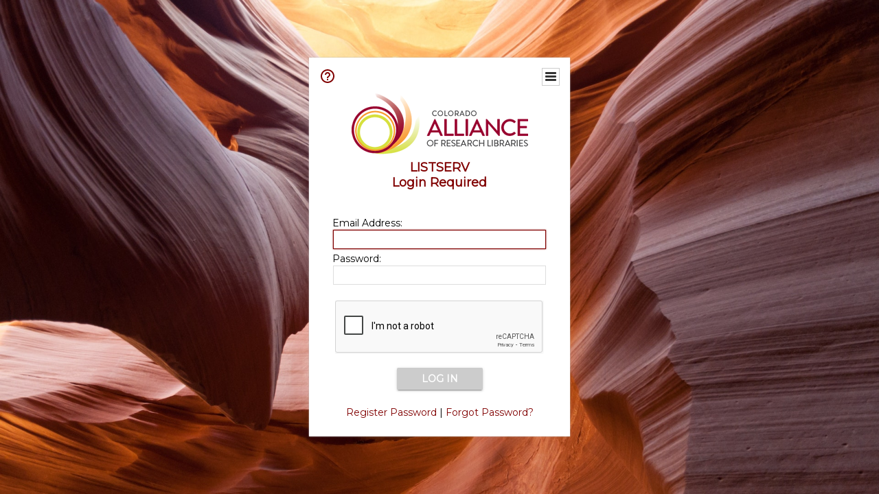

--- FILE ---
content_type: text/html; charset=utf-8
request_url: https://www.google.com/recaptcha/api2/anchor?ar=1&k=6Lc3GosqAAAAAKzwMuS0bdvjTNNtDrOjgOSieigS&co=aHR0cHM6Ly9saXN0LmNvYWxsaWFuY2Uub3JnOjQ0Mw..&hl=en&v=PoyoqOPhxBO7pBk68S4YbpHZ&size=normal&sa=action&anchor-ms=20000&execute-ms=30000&cb=jz4rupxf7779
body_size: 49160
content:
<!DOCTYPE HTML><html dir="ltr" lang="en"><head><meta http-equiv="Content-Type" content="text/html; charset=UTF-8">
<meta http-equiv="X-UA-Compatible" content="IE=edge">
<title>reCAPTCHA</title>
<style type="text/css">
/* cyrillic-ext */
@font-face {
  font-family: 'Roboto';
  font-style: normal;
  font-weight: 400;
  font-stretch: 100%;
  src: url(//fonts.gstatic.com/s/roboto/v48/KFO7CnqEu92Fr1ME7kSn66aGLdTylUAMa3GUBHMdazTgWw.woff2) format('woff2');
  unicode-range: U+0460-052F, U+1C80-1C8A, U+20B4, U+2DE0-2DFF, U+A640-A69F, U+FE2E-FE2F;
}
/* cyrillic */
@font-face {
  font-family: 'Roboto';
  font-style: normal;
  font-weight: 400;
  font-stretch: 100%;
  src: url(//fonts.gstatic.com/s/roboto/v48/KFO7CnqEu92Fr1ME7kSn66aGLdTylUAMa3iUBHMdazTgWw.woff2) format('woff2');
  unicode-range: U+0301, U+0400-045F, U+0490-0491, U+04B0-04B1, U+2116;
}
/* greek-ext */
@font-face {
  font-family: 'Roboto';
  font-style: normal;
  font-weight: 400;
  font-stretch: 100%;
  src: url(//fonts.gstatic.com/s/roboto/v48/KFO7CnqEu92Fr1ME7kSn66aGLdTylUAMa3CUBHMdazTgWw.woff2) format('woff2');
  unicode-range: U+1F00-1FFF;
}
/* greek */
@font-face {
  font-family: 'Roboto';
  font-style: normal;
  font-weight: 400;
  font-stretch: 100%;
  src: url(//fonts.gstatic.com/s/roboto/v48/KFO7CnqEu92Fr1ME7kSn66aGLdTylUAMa3-UBHMdazTgWw.woff2) format('woff2');
  unicode-range: U+0370-0377, U+037A-037F, U+0384-038A, U+038C, U+038E-03A1, U+03A3-03FF;
}
/* math */
@font-face {
  font-family: 'Roboto';
  font-style: normal;
  font-weight: 400;
  font-stretch: 100%;
  src: url(//fonts.gstatic.com/s/roboto/v48/KFO7CnqEu92Fr1ME7kSn66aGLdTylUAMawCUBHMdazTgWw.woff2) format('woff2');
  unicode-range: U+0302-0303, U+0305, U+0307-0308, U+0310, U+0312, U+0315, U+031A, U+0326-0327, U+032C, U+032F-0330, U+0332-0333, U+0338, U+033A, U+0346, U+034D, U+0391-03A1, U+03A3-03A9, U+03B1-03C9, U+03D1, U+03D5-03D6, U+03F0-03F1, U+03F4-03F5, U+2016-2017, U+2034-2038, U+203C, U+2040, U+2043, U+2047, U+2050, U+2057, U+205F, U+2070-2071, U+2074-208E, U+2090-209C, U+20D0-20DC, U+20E1, U+20E5-20EF, U+2100-2112, U+2114-2115, U+2117-2121, U+2123-214F, U+2190, U+2192, U+2194-21AE, U+21B0-21E5, U+21F1-21F2, U+21F4-2211, U+2213-2214, U+2216-22FF, U+2308-230B, U+2310, U+2319, U+231C-2321, U+2336-237A, U+237C, U+2395, U+239B-23B7, U+23D0, U+23DC-23E1, U+2474-2475, U+25AF, U+25B3, U+25B7, U+25BD, U+25C1, U+25CA, U+25CC, U+25FB, U+266D-266F, U+27C0-27FF, U+2900-2AFF, U+2B0E-2B11, U+2B30-2B4C, U+2BFE, U+3030, U+FF5B, U+FF5D, U+1D400-1D7FF, U+1EE00-1EEFF;
}
/* symbols */
@font-face {
  font-family: 'Roboto';
  font-style: normal;
  font-weight: 400;
  font-stretch: 100%;
  src: url(//fonts.gstatic.com/s/roboto/v48/KFO7CnqEu92Fr1ME7kSn66aGLdTylUAMaxKUBHMdazTgWw.woff2) format('woff2');
  unicode-range: U+0001-000C, U+000E-001F, U+007F-009F, U+20DD-20E0, U+20E2-20E4, U+2150-218F, U+2190, U+2192, U+2194-2199, U+21AF, U+21E6-21F0, U+21F3, U+2218-2219, U+2299, U+22C4-22C6, U+2300-243F, U+2440-244A, U+2460-24FF, U+25A0-27BF, U+2800-28FF, U+2921-2922, U+2981, U+29BF, U+29EB, U+2B00-2BFF, U+4DC0-4DFF, U+FFF9-FFFB, U+10140-1018E, U+10190-1019C, U+101A0, U+101D0-101FD, U+102E0-102FB, U+10E60-10E7E, U+1D2C0-1D2D3, U+1D2E0-1D37F, U+1F000-1F0FF, U+1F100-1F1AD, U+1F1E6-1F1FF, U+1F30D-1F30F, U+1F315, U+1F31C, U+1F31E, U+1F320-1F32C, U+1F336, U+1F378, U+1F37D, U+1F382, U+1F393-1F39F, U+1F3A7-1F3A8, U+1F3AC-1F3AF, U+1F3C2, U+1F3C4-1F3C6, U+1F3CA-1F3CE, U+1F3D4-1F3E0, U+1F3ED, U+1F3F1-1F3F3, U+1F3F5-1F3F7, U+1F408, U+1F415, U+1F41F, U+1F426, U+1F43F, U+1F441-1F442, U+1F444, U+1F446-1F449, U+1F44C-1F44E, U+1F453, U+1F46A, U+1F47D, U+1F4A3, U+1F4B0, U+1F4B3, U+1F4B9, U+1F4BB, U+1F4BF, U+1F4C8-1F4CB, U+1F4D6, U+1F4DA, U+1F4DF, U+1F4E3-1F4E6, U+1F4EA-1F4ED, U+1F4F7, U+1F4F9-1F4FB, U+1F4FD-1F4FE, U+1F503, U+1F507-1F50B, U+1F50D, U+1F512-1F513, U+1F53E-1F54A, U+1F54F-1F5FA, U+1F610, U+1F650-1F67F, U+1F687, U+1F68D, U+1F691, U+1F694, U+1F698, U+1F6AD, U+1F6B2, U+1F6B9-1F6BA, U+1F6BC, U+1F6C6-1F6CF, U+1F6D3-1F6D7, U+1F6E0-1F6EA, U+1F6F0-1F6F3, U+1F6F7-1F6FC, U+1F700-1F7FF, U+1F800-1F80B, U+1F810-1F847, U+1F850-1F859, U+1F860-1F887, U+1F890-1F8AD, U+1F8B0-1F8BB, U+1F8C0-1F8C1, U+1F900-1F90B, U+1F93B, U+1F946, U+1F984, U+1F996, U+1F9E9, U+1FA00-1FA6F, U+1FA70-1FA7C, U+1FA80-1FA89, U+1FA8F-1FAC6, U+1FACE-1FADC, U+1FADF-1FAE9, U+1FAF0-1FAF8, U+1FB00-1FBFF;
}
/* vietnamese */
@font-face {
  font-family: 'Roboto';
  font-style: normal;
  font-weight: 400;
  font-stretch: 100%;
  src: url(//fonts.gstatic.com/s/roboto/v48/KFO7CnqEu92Fr1ME7kSn66aGLdTylUAMa3OUBHMdazTgWw.woff2) format('woff2');
  unicode-range: U+0102-0103, U+0110-0111, U+0128-0129, U+0168-0169, U+01A0-01A1, U+01AF-01B0, U+0300-0301, U+0303-0304, U+0308-0309, U+0323, U+0329, U+1EA0-1EF9, U+20AB;
}
/* latin-ext */
@font-face {
  font-family: 'Roboto';
  font-style: normal;
  font-weight: 400;
  font-stretch: 100%;
  src: url(//fonts.gstatic.com/s/roboto/v48/KFO7CnqEu92Fr1ME7kSn66aGLdTylUAMa3KUBHMdazTgWw.woff2) format('woff2');
  unicode-range: U+0100-02BA, U+02BD-02C5, U+02C7-02CC, U+02CE-02D7, U+02DD-02FF, U+0304, U+0308, U+0329, U+1D00-1DBF, U+1E00-1E9F, U+1EF2-1EFF, U+2020, U+20A0-20AB, U+20AD-20C0, U+2113, U+2C60-2C7F, U+A720-A7FF;
}
/* latin */
@font-face {
  font-family: 'Roboto';
  font-style: normal;
  font-weight: 400;
  font-stretch: 100%;
  src: url(//fonts.gstatic.com/s/roboto/v48/KFO7CnqEu92Fr1ME7kSn66aGLdTylUAMa3yUBHMdazQ.woff2) format('woff2');
  unicode-range: U+0000-00FF, U+0131, U+0152-0153, U+02BB-02BC, U+02C6, U+02DA, U+02DC, U+0304, U+0308, U+0329, U+2000-206F, U+20AC, U+2122, U+2191, U+2193, U+2212, U+2215, U+FEFF, U+FFFD;
}
/* cyrillic-ext */
@font-face {
  font-family: 'Roboto';
  font-style: normal;
  font-weight: 500;
  font-stretch: 100%;
  src: url(//fonts.gstatic.com/s/roboto/v48/KFO7CnqEu92Fr1ME7kSn66aGLdTylUAMa3GUBHMdazTgWw.woff2) format('woff2');
  unicode-range: U+0460-052F, U+1C80-1C8A, U+20B4, U+2DE0-2DFF, U+A640-A69F, U+FE2E-FE2F;
}
/* cyrillic */
@font-face {
  font-family: 'Roboto';
  font-style: normal;
  font-weight: 500;
  font-stretch: 100%;
  src: url(//fonts.gstatic.com/s/roboto/v48/KFO7CnqEu92Fr1ME7kSn66aGLdTylUAMa3iUBHMdazTgWw.woff2) format('woff2');
  unicode-range: U+0301, U+0400-045F, U+0490-0491, U+04B0-04B1, U+2116;
}
/* greek-ext */
@font-face {
  font-family: 'Roboto';
  font-style: normal;
  font-weight: 500;
  font-stretch: 100%;
  src: url(//fonts.gstatic.com/s/roboto/v48/KFO7CnqEu92Fr1ME7kSn66aGLdTylUAMa3CUBHMdazTgWw.woff2) format('woff2');
  unicode-range: U+1F00-1FFF;
}
/* greek */
@font-face {
  font-family: 'Roboto';
  font-style: normal;
  font-weight: 500;
  font-stretch: 100%;
  src: url(//fonts.gstatic.com/s/roboto/v48/KFO7CnqEu92Fr1ME7kSn66aGLdTylUAMa3-UBHMdazTgWw.woff2) format('woff2');
  unicode-range: U+0370-0377, U+037A-037F, U+0384-038A, U+038C, U+038E-03A1, U+03A3-03FF;
}
/* math */
@font-face {
  font-family: 'Roboto';
  font-style: normal;
  font-weight: 500;
  font-stretch: 100%;
  src: url(//fonts.gstatic.com/s/roboto/v48/KFO7CnqEu92Fr1ME7kSn66aGLdTylUAMawCUBHMdazTgWw.woff2) format('woff2');
  unicode-range: U+0302-0303, U+0305, U+0307-0308, U+0310, U+0312, U+0315, U+031A, U+0326-0327, U+032C, U+032F-0330, U+0332-0333, U+0338, U+033A, U+0346, U+034D, U+0391-03A1, U+03A3-03A9, U+03B1-03C9, U+03D1, U+03D5-03D6, U+03F0-03F1, U+03F4-03F5, U+2016-2017, U+2034-2038, U+203C, U+2040, U+2043, U+2047, U+2050, U+2057, U+205F, U+2070-2071, U+2074-208E, U+2090-209C, U+20D0-20DC, U+20E1, U+20E5-20EF, U+2100-2112, U+2114-2115, U+2117-2121, U+2123-214F, U+2190, U+2192, U+2194-21AE, U+21B0-21E5, U+21F1-21F2, U+21F4-2211, U+2213-2214, U+2216-22FF, U+2308-230B, U+2310, U+2319, U+231C-2321, U+2336-237A, U+237C, U+2395, U+239B-23B7, U+23D0, U+23DC-23E1, U+2474-2475, U+25AF, U+25B3, U+25B7, U+25BD, U+25C1, U+25CA, U+25CC, U+25FB, U+266D-266F, U+27C0-27FF, U+2900-2AFF, U+2B0E-2B11, U+2B30-2B4C, U+2BFE, U+3030, U+FF5B, U+FF5D, U+1D400-1D7FF, U+1EE00-1EEFF;
}
/* symbols */
@font-face {
  font-family: 'Roboto';
  font-style: normal;
  font-weight: 500;
  font-stretch: 100%;
  src: url(//fonts.gstatic.com/s/roboto/v48/KFO7CnqEu92Fr1ME7kSn66aGLdTylUAMaxKUBHMdazTgWw.woff2) format('woff2');
  unicode-range: U+0001-000C, U+000E-001F, U+007F-009F, U+20DD-20E0, U+20E2-20E4, U+2150-218F, U+2190, U+2192, U+2194-2199, U+21AF, U+21E6-21F0, U+21F3, U+2218-2219, U+2299, U+22C4-22C6, U+2300-243F, U+2440-244A, U+2460-24FF, U+25A0-27BF, U+2800-28FF, U+2921-2922, U+2981, U+29BF, U+29EB, U+2B00-2BFF, U+4DC0-4DFF, U+FFF9-FFFB, U+10140-1018E, U+10190-1019C, U+101A0, U+101D0-101FD, U+102E0-102FB, U+10E60-10E7E, U+1D2C0-1D2D3, U+1D2E0-1D37F, U+1F000-1F0FF, U+1F100-1F1AD, U+1F1E6-1F1FF, U+1F30D-1F30F, U+1F315, U+1F31C, U+1F31E, U+1F320-1F32C, U+1F336, U+1F378, U+1F37D, U+1F382, U+1F393-1F39F, U+1F3A7-1F3A8, U+1F3AC-1F3AF, U+1F3C2, U+1F3C4-1F3C6, U+1F3CA-1F3CE, U+1F3D4-1F3E0, U+1F3ED, U+1F3F1-1F3F3, U+1F3F5-1F3F7, U+1F408, U+1F415, U+1F41F, U+1F426, U+1F43F, U+1F441-1F442, U+1F444, U+1F446-1F449, U+1F44C-1F44E, U+1F453, U+1F46A, U+1F47D, U+1F4A3, U+1F4B0, U+1F4B3, U+1F4B9, U+1F4BB, U+1F4BF, U+1F4C8-1F4CB, U+1F4D6, U+1F4DA, U+1F4DF, U+1F4E3-1F4E6, U+1F4EA-1F4ED, U+1F4F7, U+1F4F9-1F4FB, U+1F4FD-1F4FE, U+1F503, U+1F507-1F50B, U+1F50D, U+1F512-1F513, U+1F53E-1F54A, U+1F54F-1F5FA, U+1F610, U+1F650-1F67F, U+1F687, U+1F68D, U+1F691, U+1F694, U+1F698, U+1F6AD, U+1F6B2, U+1F6B9-1F6BA, U+1F6BC, U+1F6C6-1F6CF, U+1F6D3-1F6D7, U+1F6E0-1F6EA, U+1F6F0-1F6F3, U+1F6F7-1F6FC, U+1F700-1F7FF, U+1F800-1F80B, U+1F810-1F847, U+1F850-1F859, U+1F860-1F887, U+1F890-1F8AD, U+1F8B0-1F8BB, U+1F8C0-1F8C1, U+1F900-1F90B, U+1F93B, U+1F946, U+1F984, U+1F996, U+1F9E9, U+1FA00-1FA6F, U+1FA70-1FA7C, U+1FA80-1FA89, U+1FA8F-1FAC6, U+1FACE-1FADC, U+1FADF-1FAE9, U+1FAF0-1FAF8, U+1FB00-1FBFF;
}
/* vietnamese */
@font-face {
  font-family: 'Roboto';
  font-style: normal;
  font-weight: 500;
  font-stretch: 100%;
  src: url(//fonts.gstatic.com/s/roboto/v48/KFO7CnqEu92Fr1ME7kSn66aGLdTylUAMa3OUBHMdazTgWw.woff2) format('woff2');
  unicode-range: U+0102-0103, U+0110-0111, U+0128-0129, U+0168-0169, U+01A0-01A1, U+01AF-01B0, U+0300-0301, U+0303-0304, U+0308-0309, U+0323, U+0329, U+1EA0-1EF9, U+20AB;
}
/* latin-ext */
@font-face {
  font-family: 'Roboto';
  font-style: normal;
  font-weight: 500;
  font-stretch: 100%;
  src: url(//fonts.gstatic.com/s/roboto/v48/KFO7CnqEu92Fr1ME7kSn66aGLdTylUAMa3KUBHMdazTgWw.woff2) format('woff2');
  unicode-range: U+0100-02BA, U+02BD-02C5, U+02C7-02CC, U+02CE-02D7, U+02DD-02FF, U+0304, U+0308, U+0329, U+1D00-1DBF, U+1E00-1E9F, U+1EF2-1EFF, U+2020, U+20A0-20AB, U+20AD-20C0, U+2113, U+2C60-2C7F, U+A720-A7FF;
}
/* latin */
@font-face {
  font-family: 'Roboto';
  font-style: normal;
  font-weight: 500;
  font-stretch: 100%;
  src: url(//fonts.gstatic.com/s/roboto/v48/KFO7CnqEu92Fr1ME7kSn66aGLdTylUAMa3yUBHMdazQ.woff2) format('woff2');
  unicode-range: U+0000-00FF, U+0131, U+0152-0153, U+02BB-02BC, U+02C6, U+02DA, U+02DC, U+0304, U+0308, U+0329, U+2000-206F, U+20AC, U+2122, U+2191, U+2193, U+2212, U+2215, U+FEFF, U+FFFD;
}
/* cyrillic-ext */
@font-face {
  font-family: 'Roboto';
  font-style: normal;
  font-weight: 900;
  font-stretch: 100%;
  src: url(//fonts.gstatic.com/s/roboto/v48/KFO7CnqEu92Fr1ME7kSn66aGLdTylUAMa3GUBHMdazTgWw.woff2) format('woff2');
  unicode-range: U+0460-052F, U+1C80-1C8A, U+20B4, U+2DE0-2DFF, U+A640-A69F, U+FE2E-FE2F;
}
/* cyrillic */
@font-face {
  font-family: 'Roboto';
  font-style: normal;
  font-weight: 900;
  font-stretch: 100%;
  src: url(//fonts.gstatic.com/s/roboto/v48/KFO7CnqEu92Fr1ME7kSn66aGLdTylUAMa3iUBHMdazTgWw.woff2) format('woff2');
  unicode-range: U+0301, U+0400-045F, U+0490-0491, U+04B0-04B1, U+2116;
}
/* greek-ext */
@font-face {
  font-family: 'Roboto';
  font-style: normal;
  font-weight: 900;
  font-stretch: 100%;
  src: url(//fonts.gstatic.com/s/roboto/v48/KFO7CnqEu92Fr1ME7kSn66aGLdTylUAMa3CUBHMdazTgWw.woff2) format('woff2');
  unicode-range: U+1F00-1FFF;
}
/* greek */
@font-face {
  font-family: 'Roboto';
  font-style: normal;
  font-weight: 900;
  font-stretch: 100%;
  src: url(//fonts.gstatic.com/s/roboto/v48/KFO7CnqEu92Fr1ME7kSn66aGLdTylUAMa3-UBHMdazTgWw.woff2) format('woff2');
  unicode-range: U+0370-0377, U+037A-037F, U+0384-038A, U+038C, U+038E-03A1, U+03A3-03FF;
}
/* math */
@font-face {
  font-family: 'Roboto';
  font-style: normal;
  font-weight: 900;
  font-stretch: 100%;
  src: url(//fonts.gstatic.com/s/roboto/v48/KFO7CnqEu92Fr1ME7kSn66aGLdTylUAMawCUBHMdazTgWw.woff2) format('woff2');
  unicode-range: U+0302-0303, U+0305, U+0307-0308, U+0310, U+0312, U+0315, U+031A, U+0326-0327, U+032C, U+032F-0330, U+0332-0333, U+0338, U+033A, U+0346, U+034D, U+0391-03A1, U+03A3-03A9, U+03B1-03C9, U+03D1, U+03D5-03D6, U+03F0-03F1, U+03F4-03F5, U+2016-2017, U+2034-2038, U+203C, U+2040, U+2043, U+2047, U+2050, U+2057, U+205F, U+2070-2071, U+2074-208E, U+2090-209C, U+20D0-20DC, U+20E1, U+20E5-20EF, U+2100-2112, U+2114-2115, U+2117-2121, U+2123-214F, U+2190, U+2192, U+2194-21AE, U+21B0-21E5, U+21F1-21F2, U+21F4-2211, U+2213-2214, U+2216-22FF, U+2308-230B, U+2310, U+2319, U+231C-2321, U+2336-237A, U+237C, U+2395, U+239B-23B7, U+23D0, U+23DC-23E1, U+2474-2475, U+25AF, U+25B3, U+25B7, U+25BD, U+25C1, U+25CA, U+25CC, U+25FB, U+266D-266F, U+27C0-27FF, U+2900-2AFF, U+2B0E-2B11, U+2B30-2B4C, U+2BFE, U+3030, U+FF5B, U+FF5D, U+1D400-1D7FF, U+1EE00-1EEFF;
}
/* symbols */
@font-face {
  font-family: 'Roboto';
  font-style: normal;
  font-weight: 900;
  font-stretch: 100%;
  src: url(//fonts.gstatic.com/s/roboto/v48/KFO7CnqEu92Fr1ME7kSn66aGLdTylUAMaxKUBHMdazTgWw.woff2) format('woff2');
  unicode-range: U+0001-000C, U+000E-001F, U+007F-009F, U+20DD-20E0, U+20E2-20E4, U+2150-218F, U+2190, U+2192, U+2194-2199, U+21AF, U+21E6-21F0, U+21F3, U+2218-2219, U+2299, U+22C4-22C6, U+2300-243F, U+2440-244A, U+2460-24FF, U+25A0-27BF, U+2800-28FF, U+2921-2922, U+2981, U+29BF, U+29EB, U+2B00-2BFF, U+4DC0-4DFF, U+FFF9-FFFB, U+10140-1018E, U+10190-1019C, U+101A0, U+101D0-101FD, U+102E0-102FB, U+10E60-10E7E, U+1D2C0-1D2D3, U+1D2E0-1D37F, U+1F000-1F0FF, U+1F100-1F1AD, U+1F1E6-1F1FF, U+1F30D-1F30F, U+1F315, U+1F31C, U+1F31E, U+1F320-1F32C, U+1F336, U+1F378, U+1F37D, U+1F382, U+1F393-1F39F, U+1F3A7-1F3A8, U+1F3AC-1F3AF, U+1F3C2, U+1F3C4-1F3C6, U+1F3CA-1F3CE, U+1F3D4-1F3E0, U+1F3ED, U+1F3F1-1F3F3, U+1F3F5-1F3F7, U+1F408, U+1F415, U+1F41F, U+1F426, U+1F43F, U+1F441-1F442, U+1F444, U+1F446-1F449, U+1F44C-1F44E, U+1F453, U+1F46A, U+1F47D, U+1F4A3, U+1F4B0, U+1F4B3, U+1F4B9, U+1F4BB, U+1F4BF, U+1F4C8-1F4CB, U+1F4D6, U+1F4DA, U+1F4DF, U+1F4E3-1F4E6, U+1F4EA-1F4ED, U+1F4F7, U+1F4F9-1F4FB, U+1F4FD-1F4FE, U+1F503, U+1F507-1F50B, U+1F50D, U+1F512-1F513, U+1F53E-1F54A, U+1F54F-1F5FA, U+1F610, U+1F650-1F67F, U+1F687, U+1F68D, U+1F691, U+1F694, U+1F698, U+1F6AD, U+1F6B2, U+1F6B9-1F6BA, U+1F6BC, U+1F6C6-1F6CF, U+1F6D3-1F6D7, U+1F6E0-1F6EA, U+1F6F0-1F6F3, U+1F6F7-1F6FC, U+1F700-1F7FF, U+1F800-1F80B, U+1F810-1F847, U+1F850-1F859, U+1F860-1F887, U+1F890-1F8AD, U+1F8B0-1F8BB, U+1F8C0-1F8C1, U+1F900-1F90B, U+1F93B, U+1F946, U+1F984, U+1F996, U+1F9E9, U+1FA00-1FA6F, U+1FA70-1FA7C, U+1FA80-1FA89, U+1FA8F-1FAC6, U+1FACE-1FADC, U+1FADF-1FAE9, U+1FAF0-1FAF8, U+1FB00-1FBFF;
}
/* vietnamese */
@font-face {
  font-family: 'Roboto';
  font-style: normal;
  font-weight: 900;
  font-stretch: 100%;
  src: url(//fonts.gstatic.com/s/roboto/v48/KFO7CnqEu92Fr1ME7kSn66aGLdTylUAMa3OUBHMdazTgWw.woff2) format('woff2');
  unicode-range: U+0102-0103, U+0110-0111, U+0128-0129, U+0168-0169, U+01A0-01A1, U+01AF-01B0, U+0300-0301, U+0303-0304, U+0308-0309, U+0323, U+0329, U+1EA0-1EF9, U+20AB;
}
/* latin-ext */
@font-face {
  font-family: 'Roboto';
  font-style: normal;
  font-weight: 900;
  font-stretch: 100%;
  src: url(//fonts.gstatic.com/s/roboto/v48/KFO7CnqEu92Fr1ME7kSn66aGLdTylUAMa3KUBHMdazTgWw.woff2) format('woff2');
  unicode-range: U+0100-02BA, U+02BD-02C5, U+02C7-02CC, U+02CE-02D7, U+02DD-02FF, U+0304, U+0308, U+0329, U+1D00-1DBF, U+1E00-1E9F, U+1EF2-1EFF, U+2020, U+20A0-20AB, U+20AD-20C0, U+2113, U+2C60-2C7F, U+A720-A7FF;
}
/* latin */
@font-face {
  font-family: 'Roboto';
  font-style: normal;
  font-weight: 900;
  font-stretch: 100%;
  src: url(//fonts.gstatic.com/s/roboto/v48/KFO7CnqEu92Fr1ME7kSn66aGLdTylUAMa3yUBHMdazQ.woff2) format('woff2');
  unicode-range: U+0000-00FF, U+0131, U+0152-0153, U+02BB-02BC, U+02C6, U+02DA, U+02DC, U+0304, U+0308, U+0329, U+2000-206F, U+20AC, U+2122, U+2191, U+2193, U+2212, U+2215, U+FEFF, U+FFFD;
}

</style>
<link rel="stylesheet" type="text/css" href="https://www.gstatic.com/recaptcha/releases/PoyoqOPhxBO7pBk68S4YbpHZ/styles__ltr.css">
<script nonce="1nlobEIJoR74qN3nFUJ2vQ" type="text/javascript">window['__recaptcha_api'] = 'https://www.google.com/recaptcha/api2/';</script>
<script type="text/javascript" src="https://www.gstatic.com/recaptcha/releases/PoyoqOPhxBO7pBk68S4YbpHZ/recaptcha__en.js" nonce="1nlobEIJoR74qN3nFUJ2vQ">
      
    </script></head>
<body><div id="rc-anchor-alert" class="rc-anchor-alert"></div>
<input type="hidden" id="recaptcha-token" value="[base64]">
<script type="text/javascript" nonce="1nlobEIJoR74qN3nFUJ2vQ">
      recaptcha.anchor.Main.init("[\x22ainput\x22,[\x22bgdata\x22,\x22\x22,\[base64]/[base64]/[base64]/[base64]/[base64]/[base64]/[base64]/[base64]/[base64]/[base64]\\u003d\x22,\[base64]\\u003d\\u003d\x22,\x22YcK5wow7S8Kpw5ArwqHClx0VwpJAw4nDgAvDrDshPsOgFMOEWQ1zwoM4ZsKYHMOWZxp7NHDDvQ3DgmDCgx/[base64]/wohaXMOTfMKkTg/DqTQfw5F2w6jDqcKFA8OeWRQ4w6nCoFh+w6HDqMOZwrjCvmkhYxPCgMKdw7J+AEtyIcKBGQFzw4hUwoI5U2nDpMOjDcO2wpxtw6VSwrklw5lywpI3w6fCn33CjGsGNMOQCyQmecOCEMOKEQHChAoRIFVbJQoRGcKuwp1lw7sawpHDocO/P8KrLcOYw5rCicOPYlTDgMKyw5/DlA4Gwrp2w6/Cj8KELMKgLcOaLwZowrtwW8OtEG8Xwo3DpwLDumdNwqpuFj7DisKXHmt/DBDDncOWwpcaG8KWw5/CtsOVw5zDgzsFRm3CtMKywqLDkWUxwpPDrsOZwqA3wqvDgcKVwqbCo8KQWy4+woPCiEHDtl0GwrvCicK5wqIvIsK7w4lMLcKIwpccPsK8wq7CtcKiTsOQBcKgw7HCuVrDr8Ksw543acOdDsKvcsO5w6fCvcOdHMO8cwbDmxA8w7B/w6zDuMO1CsOcAMOtGsOUD38kSxPCuTrChcKFCRd6w7chw6DDsVNzEDbCrhVFeMObIcOxw4fDusOBwqzCkBTCgUXDrk9+w7TCgjfCoMOSwpPDggvDjsKRwodWw4Fxw70Ow4k0KSvClzPDpXcaw4/Cmy5UL8OcwrUFwpB5BsK8w4jCjMOGBMKzwqjDti7CviTCkhDDosKjJTcKwrl/ZEYewrDDgk4BFg/Cp8KbH8KwAVHDssOgWcOtXMKbXUXDsjDCiMOjaXESfsOeYsKlwqnDv1DDvXUTwrzDoMOHc8OOw5PCn1fDscO3w7vDoMK6IMOuwqXDjBpVw6RkPcKzw4fDuUNybXvDhhtDw4nCkMK4csOjw5LDg8KeHcKAw6R/[base64]/[base64]/DgWjCm8KyMnEJAgbDgsKGIcO9woHDoMKiZDzChwfCu0Nfw7XChsOKw7chwobCvlPDn0fDmCBpbmE0VMKOTsO0YMOSw5EGwoc8LiTDnE9ywrIqEwbDgcOLwqJqVMOywrEXa25zwp9uwoNoHsOxSy7DqldjWsO5DBIZRsKgwqsMw7rDg8OcCCnDmAzDhi/[base64]/aUxlFMKKwpHCmMKSw67DgcOsworDucOyw5vClXx8R8KPwrsNagoFw6rDphDDg8Oyw7PDhMOJY8OmwoDCjsKRwq/CnSRkwqsUXcO6woFDwoFHw7PDmcO5OWvCgXjCjAJuwrYxM8O0wpPDj8Kec8OJw4LCuMKmw5x3ACXCn8K0wr3CpsOzSn/DnnFYwqTDgDcMw7vChlXCuHFkUnFVZcO4JXdqfkzDi13CncOTwobCsMO1GmLChEnCkzMyfTvCpMOqw5tjw5NBwox/woZkTjPCrkDDvMO1dcO0LcKcRTADwpnCiEolw6jCgk/CjcKdZMO3ZSrCrsORwpzDgcKkw6wjw7fCi8OCwrnCvlpxwpZdE0zDocK8w6bClMOPVCcIHSE0wooLS8KlwrZvF8O4wrXDqcORwpzDiMKBw4phw4jDlMOGw6pXwo1Wwq/[base64]/ITgVw5dwwp3CmSzCiMK2w7bDtcK6w6PDpRgRw6nCt2ATwoPDjMO0WcKaw6HDoMKsRB3Dp8KlaMKdNsKrw75UC8OPUGTDgcKFBTzDpsOiwonDvMOEOsO5w63ClEfCmsO0C8O+wpkRXiXDtcOla8OBw7NQw5B/w6coT8KuQUcrw4hKw7BbI8KSwprCklsUYsKtYQJMw4PDqcO1wpgcw4Zjw60swrzDhcKNVcOYPMObwqBQwo3CknzDmcO9FH5bYsOKOcKVYFl1RUPCj8KfVMKlw6o0IcKdwqV7wqhBwqNsbcKqwqXCp8KrwqcNJcOUT8OzbjHDkMKjwojCgcKZwr/CpGlQBsK6wqTCqFgfw7fDicOFI8Ohw4rCmsOiDF5hw4/[base64]/[base64]/wpQ5HR7Cg8Ocw4tjMCPDgHPCtBEew5/CtEsywpLChcOANMKDBQU0wqzDmsKHI2LDisKmIEXDjH3DrjLDoHkIWcKVNcKBSsOXw6dnw69Vwp7DhMKJwonClS/ClsOzwpY6w5bCll/Dng8TOU1/ASbCjsOewrISIMOXwr57wpYqwrkDbMKZw6/Cg8OqbRBULMOSwrJ9w6TCjypsIcO3SEPCgsOgZsKKbsKAwohMw49TAcO+HcK7H8OlwoXDi8KIw7fCiMK3LGjDlMKzw4Y4w6bCklFzwrMvwrPDgSBdwqDCv31RwrrDn8KrFSEiI8KPw6ZYNVTCsGHDnMKdw6A6wpbCvF/DncKQw4Y6fgcMwoAPw43CrcKMdsK+wqfDgcK6w4kaw5bDnMOrwq8IC8Kvwrwtw6/CjRsvPSACwpXDvGs+w4jCocKSAsOrwopoJMOQfMOgwqETwpLCocOgwqDDrSXDkyPDjyDDmQPCvcO8TkTDl8Onw4FjT1fDgj3CoWTDjzvDrx8HwqjCmsKOIxoywos5w5nDrcO+wps1J8KkSMOXw5wlw5wkcsK1w7HCi8OCw55ac8KvTw/[base64]/DnijCt8OQw5LChMKWw5rCgUbCmMOrwoMnCMKfWMKKdVYrw7VQw7QZYzwRMsORUxvDhijCsMOVRwrCgx/DvXlAMcKuwrXCvcO1w6Vhw4cbw7heXsOSUMK0DcKOwqgkKsK7wolMEz3CrcKtccKjwqjCn8OyNcKNOH/Cq15Nw5xGfBfCvwRhCsKDwp3DoU/ClhdZK8OQelbDiwjCi8OqbMONwqvDlk4LO8OpJMO5woMPwoHCp2zDjDMCw4XDjcKqUMOdHMOPw4pOw5lEMMO+KC88w78/FhLDqMKaw6YHB8Kvw4vDhEdMMcK1wrDDvcOEw4rDg1EeXsK0CcKfwrA7MVEww6AdwrnDkcKqwpkwbg7CqSzDp8KAw6hVwrpbwpbCrSpKHMKuaRFcwp/Dqg3DiMOZw5ZhwpnCjcOHJGJ/asONwrjDu8OzH8OAw6Y1w6QSw7F7G8OQw5XCu8OXw47CvMOuwpogFMO2b2fCn3Ywwr8jw71rBMKadRd6ACnCg8KWUlxkH2EgwqkDwoHCvQ/CnWI8wrc9PcOJW8OrwoV8SsOdDzkXwq7CsMKWXcOZwo/DpUdaMcKEw4LCusO0Ug7DhcO6UsO8w7fDiMKsBMOxCcOvwr7CjS5cw64awp/DmE1/Q8KnVyBAw6LClA7DusKVVcO2HsORw7fDjcKIQcKtw7vDqsORwqN1RUwNwrjCtMK7w5xKesKFaMK5wpdRdcK1wrhnw6fCuMOgI8Oyw7XDrsKlMFXDrDrDlsKow43CmMKwaX1EEcOXcMOpwoopwpZ6LW48EDRrw6/Cun/Ct8O6ZFTDpAjCqlEhF3PDqhBGDcKiTsKGLXPCmAjDm8KcwrVqwqUGBRzCocKKw4oHG2XCqBHDlH9IO8Otw7nCghRcwr3Cp8KTCQUwwpjDr8OzEw7CgGAKwpxuW8OTKcK9w4vDmV7DucKNwqTCpsKmwrdzd8OGwp/CuAoUw4zDjMOBZAjCnBcFHSPCinvDvMOCw7dzFjnDj0vDpcOCwoIDwqHDk3LCkRsDwo/CojPClcOQBwYmBUvChgPDnsOkwpPCqsKwKVjCt3fDiMOEQMO4w4vCshpJw6kxM8KQYyctbsO9w7wxw7LDiTpHNcKNOgoLw43DsMKHw5jDhcKuw4fDvsOyw5ETT8KZwp14w6HCo8KnOhxSw7DDlMOAwofCg8KGGMKsw5U/dWNmw4lIwoZcITFmw5wsXMKUwpsVUAbDugBjQyLCrcKEw5TDqsO1w5gRdRvDoQPCrjzCh8KANwfDg13Ck8KSwoh3wo/[base64]/Dg8OIw57CtEnDhcKTw64ZwoPDnMOAwpENw4gUw43ChjzCicKaJFsxCcKMGitGAsOuwpLDj8ORw7nDlsOEw4vDmsKhVlDDiMOGwojDsMOJPk8mw5d5MhBrOMODEcO2R8K2wpNnw7plADENw4/DnFJawpcxw4nDrhMnwqTCncOtwoXDuCNHe3hybzvCisOMF1o8woZjcMKXw6ZFWsOrJcKfw7LDkCTDpMOCw6nDs19swqLDiVrClsKzNMO1w5DDkSo6w51ZM8Kbw4NKGlXDuEhEbcKXwqjDt8OUwozCrwN3w7o6JSrDoVXCim/DhMOiYwI/w5TDj8Olw63DiMKdwpTCk8OJAxXCrsKjwo/[base64]/DmcOVwqPDiyoJacOlw7zCmmVQEwnDvjjDkjUHwpprIMK9w7nCgcKJJQEJwojCjx7CkhFUwo8+w5DCkkILWB4cwr/ClsKHK8KGFwjCjFPDo8KfwpzDrT1KR8KlYFPDjB7DqMOOwqZ6GhTCssKcdjYtKTHDtMOCwqhCw4rDhsODw6vDrcOywqDChnfCmEkqBnhMw5LCk8O+DxHDksOkwpZlwrTDhMOZwr3CvcOiw6/CpMOfwqXCvMKqIMOSd8OqwpXCj2Zyw4jCswMLVcORJSg+GcOaw4BJwpREwpbDhcOJKHdJwrE1TcO6woxfwr7ChS3CjXDChUk5w4PCpEFowoNyMU/Cv3HDkcO/F8OpahwJRcK9S8O/Yk3DhR3CgcKjZDPDu8O8w7vCqDsSA8Omb8OrwrY2QcO/[base64]/ChD7CtcKiNcO7woh7JsOFRSMaL8OCw7/[base64]/CmcK6wqLCl8K3YcOGKcOkMsKDfwHDsMKFFic1wrQEHsOEw7YEwr3Dv8KWFDpwwooDbcO5T8KWF2PDr23Dn8KvOMOBV8OxScKiT0dXw4wKwrwjw75xe8OTw7vCnXXDmsO1w7/DlcKhw5bCv8KEw6zDssOcw6HDmVdNa3REWcOxwpYYR07CnG/Dmh/DgMKHTsKcwr4pV8OyJsKPccKJayNGd8OYK29sGSLCtx3Dtj1tIMOBw6vDqcO+w7UJHnHDjGw9wq7DnxjCoF9RwqbDg8KKD2TDokzCrMOkCW7DkC7CjsOvN8Oxc8K+w4jDrsK2wr4fw4zChMOlWQ/Crg3Co2LCnE5mw4LDu08IV1MJGMOXRsK5w4HDmcK9F8OAwpxcDcKpwo/CmsK1wpTDl8K+wqDDsxrCrC/Dq1BpMw/DlAvCvVPCqsORKMOzIFA+dnrCoMOtblHDqMOvw67CjsONDSUswo/Diw/[base64]/DvsKZw6IDw4HCr2kTwrDCjE9kPMOjEMOBw4tyw5VJw5bCvsO6DQF6w5wIw7HCm0zDtXnDi3/Dtkwvwp58QsOYeU3DgF4yRn4HW8Kpw4TDhRtrw57DuMOEw7bDkx97IV84w4DCs0PCm3V7GQhjccKcwq42X8OGw4TCgy4mNsOMwrXCjsOmQ8OTBMOFwqh+b8OgLTopRMOCw7PCn8KHwoU+w55Vb07CoSrDg8Ofw6rDocOVdRw/UW8HNWXDo0rDiBPDswxWwqjCjGTDvA7CuMKWw6UwwrMsEllsEMORw5fDiTkDwpXCpnNZwrDDoBABwp8swoJpw40Nw6HDucOZIcK5wpteR1hZw6HDunnCmcKdRnlBwqjDo0kiEcOdNzwzS0l0EsOWw6HDusKYcsKWwrjCmS/DhCTCinEpw5zCi3PCnkXDhcO/I0MDwoXCuEfDk3LDq8K0Tx9qfsK5w7MKJj/Dg8Ozw4/ClcKqK8Oyw4Q1Yl9kTi7ChBLCo8K5IsKdT3LDrk1ZdMKkwrNEw7NxwoLCkcOswprCiMKcXsOSRi7CpMOmwrnCjgNvw6s2UsO3w4lQRMOea1HDtEzCtykYUsKKdHLDlMKBwrfCoz7DuCTCocOzZG9ewo/[base64]/wq3Dg1k/wr/[base64]/[base64]/CosOOfAFZNcONA3nDusOSw7fDpmvCsMOzZTRXw5JKw4MLUCLCqiPDucKaw6gpw4bCqxHCmiwpwqTDuyVsDHoYwqkowrPDpsO2wrQgw4F0PMOwKyZFJSJtNWzDrsO/wqciwqYAwqnDusOlDsOZVMKtAWXDumzDqMO/PgQ+FVJDw5tOB0LDhMKTGcKfwrzDukjCucOewprDqcKnw4rDtSzCocKCV3TDqcOfwqfDiMKcw5LDp8O5Ej/[base64]/Co8KLSCjCin5UasOSwo7CvsKEw5A/ZEJzWWvCkMKuw40UfsKgNn3DqMKFbmLCi8OvwqM7Q8KpG8O3IMKHIMKMw7ZSwo/CvDMkwqtcw5DDnBpGwq7Cnn0GwoLDjmNEBMOzwptiw7LClH3DgWMRwrXCocOZw5zCo8KYw4J2E1x4fH/[base64]/DqcOjf8OqCMO2woBvw7JrewTClMOawrHCmB9JZmbDqcK7D8KMw6p9wpnCi3ZaDMKNNMKYcm3CvxEZMF7CuVXDg8Khw4Y/LsKwB8K7w408RMOeB8OswrzCkSLCpMKuwrcRasODcxsIOMODw5vCscOCw67CvV4Lw7whwojDnEMiJ29Mw6/Cp3/[base64]/MMONFgdew6AVw7UiKznDrCorw5/CkhfCiB4swpnDhi/DqFtUwr3DoFAow4k8w53DiivCtAYRw5vCvWdsM0lyY0fCkj45NMOSXEDChcO7RcOSwpphEsK3wpLCjMO1w4LCoTjCo14fOho0JWQgw6PDuhpGV1LDoXVUw7PClcO9w6lyHcOKwr/Dj2sKKMKJBxPCsnnCkEArwrvDgMKgKEkdw4nDlgDCvcOTOMOMw5kZwqRDw68CSsOkQ8Kjw5PDucKzPjRrw7TCk8KMwrw0SsOgw6nCvwTCn8OEw4Iow5bDgMK+w7TCpsK4w6/Dj8OowpRtw6/[base64]/CiSjCqmJLe8O8VMKywrfCjMKmwpfCtsObc1zDlcOzemzDkD5aVkluwqxtwrc6w6rDm8KMwoDCl8K0wqYMawnDtUEpw6/Co8K8dD9jw4ZfwqJww5jCjcKsw6bDvMKtejBYw69twodcPlDCmsKhw6l0wqllwrFoSh3DqMKWdCc9OGvCtsKaFMOhwpTDksKfUsKiw4gpFMKLwo41w6DChMKYVjJBwoYhw7V/[base64]/Cq0bDi3zClkfCuWMjw7rDg8KOY8KdwodqTBYlwoLCrcOXI0nCvl9KwosXw7Z/MMKvV00gfcKzNGTDrRVKwrQrwqPDqsOoN8K5FsOgwqlVw7PCqMK3S8KmUMKjFsKgKhsqwrfCicK5BhrCl3rDpMK/[base64]/w59CDcOMwqMsFMKTfMKCZMKzwqnDngJlw59WSWcNKGF9bWrDhcKZDTDDrsO4TsO0w7LCi0fDpcOodjsXWsK6ZzU/dcOqCnHDilgPH8KBw7PCjMOoK3jDhTjDm8OjwrPDnsKwVcOwwpXCrwXClMO4w7hYwrcCKyLDuAczw6Rzwrh6AGVgwonCp8KrDsOPV1TDnhAQwoXDo8Kew57DiWt9w4TCh8KuZ8KJUzRfWxnDuCYLYsK2wpDDuEAtPnt/XRrCjkTDqRguwo8SFkPCpmXCuHxcZ8OpwqDCgDLDkcOYESlIw71fIHkAw4fCiMO7wqQYw4AfwqJ7w73DgzciK1jClHN8dMKDR8OgwprCpC7DgD/CoQt8DMKCwrMqDjnCicKHwoTChynChsKMw7/DlkBRUQ3DsCfDscOtwpZPw4nCpFFuwrXDqlIUw6PDhFUQbcKbQ8KtO8KYwo4Kw5rDhMORdlbDuQzDtRLCp0DDvk7DgzvCni/Cr8KDJsKgAMKsEMOZUnfCv199w63DgS4LZR85P1/DhjjCi0LCnMKZWx11w6V8w6lVw4HDncOzQm0uw4TCu8KUwrTDqsKVwpPDncKkZELCtmIWKsKow4jDtUcGw616Y0PDtRdVw5nDjMKAZRXDvsO/eMOew4LDrxwYNcOlwp7CqSdcAcOXw4onwpNlw4fDpifDnxYSCsO0w4Ujw5g5w68QZ8OsUBbDm8K7w4NNU8KlYsKKLkTDqsOHdRE5wr5lw6/[base64]/[base64]/DoAfDjlfCtMKiw71CwoBPw7Z3bAnCl8OAwpfDmsKFwrjCtlrDr8OAw5tFYXUHwrI+wpgVZx3DkcOQw5V6wrRwHC3CtsKtR8OiQGQLwpZWKW3ClsKswr/DgMO8GUbClwPDu8OQcsK0esK3w5PCg8KRCHRNwrnCoMK0K8KbWBfCuGfCl8O9w4kjBmfDpinCtcKjw6vDv1M/Q8KQw5gKw4Z2wos3X0doLgtFw6PCq0BSC8K9wq5HwrZfwrbCp8K0w7bCkXB1wrhUwpoxTW50w6Nyw4Ufw6bDhlMTw6fCiMOEw79yX8OXR8OKwqo+woLCgT7CsMKLw6TDrMO/[base64]/DmRPCuMK3OMO4GcK/[base64]/YiFowo0Vwr/CsEHDuHnCsWwkw6ZIZAjCr8OEw6fDmsOUQcKvwprDpyLCiydzc1nCkDcmelx1wp7Ch8KGC8K7w7Uhw4HCp3jCpsOxMV3CucOiw57ChWAHw5REwrHCkjbDlcODwoIBwrogLiXDlw/Cu8Kqw7cyw7TCu8KJwrzCqcKhFQoWwqLDgBBNAXDCvcKdD8O7MMKFw6hPAsKUEsKXwq0gMEk7PFBwwqbDikfCtWYkKsO/LEHDuMKLNE3CrcK7FcOhw457GWzChRdqTzvDgHV5wohwwoHDgGITw4Y4A8K/UWEMGsOFw6gzwrZOdilUVsOtw41oQMOsIMOScMOQaX7Co8OjwrInw4HClMOHwrTCtMOZSifDqsK0KMOwcMKsI3/[base64]/DlHccw5PChSoAfTLDrjXCiQ7DqcKwLMO/wrE3bgbCqx/[base64]/[base64]/DlF1bwrzCksKaVUPDlVYLwpHDjyfCvXdOL3PDlRVpByk1H8Kyw7HDtjHDncK8YEQ/w7l8w4XCshYwHsOfZV/DmAFGwrTDq3JHWsOIw6PCtxhhSC/Cu8K8XhoJXCPDo2JUwroIw6EWQwZdw7B5f8OZd8KfERIwNkFLw6zDtMKHWUjDnRsgDSvDvmBAcsKyVMKgw45pfARpw40jw4LCgjrDtsKdwoVSVU3Cm8KoU3bDnCMlw5h+FjJKUyJ5woTCn8OEw7XCqsKrw6TCjXnCnl1sNcO3wpx3ZcONM2fCnX5owo/[base64]/[base64]/[base64]/Q2fDhMKgwqcSB8KXc08pS8OEwph8w6XCmFvDr8OAw6gkMWAVw6Q4bU5bw7tzUsOGInDCnsKWNGTChsKVSMKpNhzDpwfDr8OlwqDDk8KHDSEqw69ywo1NDQJeA8OsO8KmwonCq8OcHWvDvsONwpNTwqM6wpVTw5nCgcOceMOKwpvCnHfChUnDisKrH8O5YDA/w57Co8Ohw5LCixB8w5rCp8Kxw4g4FcOsRMOuIsOaDAFdYcO+w6jCrn8jZsOjdXs3YifCq0LCpcKtMFtjw7jDmlZRwpBCNg/DkyNawpfDjCbCn3c+NEh1wq/DpH9CHcOswrQmw4nDvi8iwr7CjlFvN8OGXcKoMcOIJsOleWjDjCdsw5fCuR7CnxhVG8OMw4wZwqvCvsOaHcOuWGXDvcOKRsOGfMKcw6vDpsKfPC5tUMOEwpDCu37DhSEVwr4aF8KkwqXCosKzLhQDKsOrwr3DnSsUasKvw6LChGTDt8O7w7UlS39jwp/Dr2zDtsOvw5k+wqzDkcOiwozCimRaZ07CssKtLMOAwrbCrMKlwrkQw7/CpcO0E3XDnsKhWj/CmcKOXirDsiHDmMOzIi/CnxHCnsKrw60gYsOZH8OdcsKYH0bCocONFsOlR8OgW8KVw67ClsK7WUhqwoHDisKZLEjCtsOWOMKrI8Oww6pcwq5JSsKhw6jDg8OvZsO9PSzCnUbCucKwwqoJwph/[base64]/[base64]/CkhfDsizDvMOAw5cCw6nDqUgxFz1dw7vDhU3ClyN8OkRAPMOnesKTQkrDq8OAOms1fRrDnFrDs8Ogw5wtwrbDvcK6wrNBw50Yw7jCnSDDksKCCXDCh13Ckkc8w4jDqcOFw6I+QMOnw7XDmkYCw5vDpcK7wrFTwoDCoUNlGsO1ax7Cj8KRCsOdw50Sw6Q7Q3/Dj8KvfjbCh3AVwqYwFcK0wqzDtT7DkMKPwrR1wqfDugE6woYsw67DuBDDpXHDpMKvwr3DvgrDgsKSwqrCnMOrwoEdw6nDig1EUFdAwpFJYcKCZcK3LsOQwq17UXLCvn3DtAvDvMKKLVjDhsKfwqDDrQ1Aw7rCvcOEFTDCvFIWWMOKRDrDhEQ0AlR4OMOFJEsVb2fDrk/DgWfDscKXw73DncO0RMO5LDHDhcKofERwM8Kcw65bMzfDkGBoIsK+w7/[base64]/ClXsHw4/CmcKhTcK9w7ZRwpMLQMO2MjnDucK5ZsKpO3HDtzl+UnV3Cg3Dg0w5N07DgsO7V0wPw5BvwqkrMgwCNsKxw6nClUnDg8KiZiTDuMO1IHkewoVrwp9rTMKFYsO+wq4/wqTCt8O+woYGwohNwr8ZMA7DiiPCksKnJHd3w57CshzDncKEwo8rHsKSwpfClUw6J8K/L0rCscKBXcOKw4o7w7lvwpxpw4MEYMOyQiNJwqZrw43CrMOYS2oCw6LCsHA9AMKUw7PCs8Oww787TmvCo8KKX8OnHD7DgxzDlEnDqsKTNDbDjC7CvVXDksKswqHCvWUtJlo/QywqXMKfQcKwwp7CjFPDmEclw43Cjm1kb0PCmybCiMOawqTCtHAcWMOlw60nw71BwprCvMKYw4cTasOrAxdnw4Zkw5bDkcO4Xw92A34cw597wo4FwoXCtl7CrcKVwr80I8Kew5TCvWTCui7DmcKMaxfDsyFFBA/Dn8KeHy4uaQnDncOOSxtDa8OzwrxrIMOEw7jCoDLDlW1Qw7h6BWtLw6Q7W1PDgX/CtCzDrcOXw4TCuzE7DwPCoVgTw6bCh8KQQUBaFmzDjhYuVsK7wrLCiWrCuxrCg8OfwpvDvT3Csm7CncOOwq7DrsKsbcOXw75za0FbXknCqk3ComR/w4bDpsOAfTgjQsKcw5bDpXPClDQxwoHDrUYgUsKjGgrCmDHCi8OBH8KHDWrDm8OhdsOAGsKZw73CtysRNF/DgEUfw71dwrnDl8OXYsK5S8OON8O+w7rCisOZw4t4wrADw5vDo3/CoAsWZGliw6kJw7/CuzVmdkA9UgdKwokyM1RlFMKdwq/CqTzCqDkLFsK9w6V7w5oqw77Dj8ODwqo/MkDDq8KzMXbCnR8DwptywrHCgMK+X8K2w6lww7vCqERPJMOEw4nDqFnDozHDjMK6w5NjwpluF1Fiw6fDg8K8w7rDrD4qw43DqcK7w7FbU092w63CvAfCjn40w4vDsF/[base64]/wqnDksO8w6hqd3UhQcKFwpFuXcKcMxDCum3DlV8PVcOZw4DDgnJDbmQ2wrjDkF4rwobDvXAVTlkFIMOxXTNXw43Cjn7CqsKLd8Kkw5HCtWZPwp5NU1sUaAzCi8Ojw5NYwp/[base64]/DgMO/wohvLgvDqsKCw4jDpATCuMKew6vCmcOgZjhDVsKUAVTCt8OEw5k/G8Kdw6thwpI0w6nCssO/[base64]/[base64]/XMOKeVPCj8OiHMO7w6DDhcOPwqUiQGHCkHHDiB4Dwqcnw7zCpsKzY0LDncOoB0vDnsOBecKnQn3Cpgljw7Jqwr7Cu2EhF8OYbx4uwoIIa8Oaw47DimnCiR/DuWTCn8OcwrTDrMK6VcO/S3Iqw6ZgQEp7RsO1S2/CgMKoVcKlw5I3MR/Dvwc8eVTDl8Ksw7gAS8OOUAkPwrIawr8tw7Njw5bCnyvCoMKIJU4mMsOmJ8KqW8OCOFBXwrHCgmUTw45jXlHCp8K6wr1iVBZqw4kJwqvCtMKEGcKTDAs8YlXCscKbV8ODTcOCakQoGE3DiMKWTMOvw5HDkR/CiSB9UinDlWNJPi8Ww4nCjmTDsULCsEDCjMODw4jDncK1PcKjE8K4wo03WWkaIcKew57CvMOsV8O2LVViI8ORw7JPw4/Donljw57DtcOvwrITwrZww5/CvybDmUrDqkzCssKkSMKLVTEQwo7DmUvDuRkwCx/[base64]/w4J+w5TCqjFJw6bCngU4UX7CscOYAhUbw4N9wpdlw7nDhQMgwovDssKLNC8AJAocw5U/wpTDlyIYZcOUXBkHw6PCgcOIfcKRFFLCn8OZIMKuwp/CrMOuQCp4WhESw5TCjxsTw5DCgcO0wqDDh8OxOiDDml0uUlY5w6jDiMOlNRggwrjCnMKyA0RCOcK5CDh8w6Enwo5BP8OUw4Bsw6PCokPDhsKJbcOIDFtgFk0wYsOsw7EUEcO2wrkGw444XUMTwr/DhHQEwrrDgV/DocK4PsKDwoNPW8KZTcOXXsOXwpDDtU15wrHCu8O5w7gPw77DkMKIw73ClQDDksKkw7Y3ai/[base64]/wpMhw45MwrYvQ8OtasKIw6TDrsOMwpkqJ8Kkw75sw6PCgcOyEcOkwqQIwpsRSH9GVCItwp/CqMOpS8KBw75Rw7jDjsKdR8KQw67CrmbCnyHDqEoywosyf8OawovDhsOSw5zCrR7Cqj56PsO0ZjlZwpTDq8K5c8Kfw51zw6E0w5LDl3XCvsOsP8OjfmBiwpBaw60tQVsMwpJcwqXCrBURwo4FeMOJw4DDi8K+w4FDX8OMdxVnwpsjdsOqw63DtF/[base64]/DoidHfVIAwrTCtcOYEnlMW33CscOawqMWGiA4ehzCuMOxwoXDqcKow6vCrhPCocKVw4bCkwl3wobDnsO/[base64]/Dv0TCvlYxwo3Dr8KyV2TCjjMhU0nDiMO+c8KdCXbDhg7DlMKBeMKTGMOHw7DDs1U1wpLDp8K2Fwtkw5/Duj/CoUB5wpJjwr/[base64]/NMK6w6bDk8OXw7NcwrgMwpggWVcULsOcwqw5HsOcwpjDoMKEw69pIcK9HBYKwo5hWcK5w7bCsD0vwovCsE8NwoMowp/Dt8O4wrXCocKsw7HDpG1ew5/CtmIlMBPCu8Krw58cSEN2PVjCiwbCokF/wpAnwo7DkWI6woXCrD3DvnDCicK/QgXDu2DDoCwxbx7CicKtSH97w7/Dpk/DshXDo0pUw7/[base64]/[base64]/ezXDjsOmCRPCgQ/Di8OFY3LCoiE7w7Rew5HDmcOaIl/CocKsw6ZWw4DCs0vDrgDCpcKsHB0dA8OkXMKSwq7Cu8KqdsO2KRMyM3gwwrDCvjHCsMOtw6fDqMOaX8K9VBPCmSokwqXCs8OYw7TDmcKuNG/DgkIUwpTCpcK3wrp0WB3Dhywmw4Ilwr3Drgx7P8O+ag3Du8OTwqh2bUtaMMKRwpwlw73CjsOZwps7wp3Dmwhpw6p0GsOedsOWwotvw4bDk8KMwobCuXRgCRfDqnJFMsO0w5nDiEkEBcOHOcKzwoPCgUl+Gz/DkMKdL3/ChCIFE8OfwpvCmsKdMBLDu2LCj8K5ZsOYK1vDkcO5HMOWwp7DjTpJwoHCosOGV8KJYMOUw7zCsSpOXALDnRnCmhB1w71aw6rCu8KxJMKIZcKSwqMbD0ZOwoLClMKJw6nCuMOVwo8lORtaX8OqGsO2wppfUlAgwrNJwqDDucKAw6ltwoXDtDQ9w4/Cp1RIwpXDscKVL0DDvcOIw4dlw5vDtzfCtlbDl8KZw4Fowp3CkVvDjMOyw40rQsOPVizChMKUw5tfEMKcIcO4wrF4w6kuLMOjwoktw7E/CDbCiAEPwqtXQDrCiz9oI1bCiC/[base64]/C8OPN1rCkClUw6l8wqjDjsKpfETDo1kpBMORwoLDn8O3ZMOqw4jCiFbDoxI6S8KCPDJ4VsKeaMKYwosEw5ErwrzCnMKlw6XCnXc8w4rCk1x8TMOLwqU8PsKeFGgWbcOFw7TDmMOsw6LCmX3Cr8KWwoLDmE/CvQ7DnkTDssKqfUjDpTLCmS7DsQVCwpZ3wopxwofDmCQpwprClFNqw5jDtj/CnFDCkjrDv8Kfw4k7wqLDjsKVCFbCgkLDnRVmKH/Du8OTwq/CoMKhGsKNw6wiwqXDhyMhw5jCumQAW8K2w5vCisKCIMKFwroewq/DkcKlaMKbwqzCrhPDhcORMlJaUFZ0w4DCqADCi8KwwrtVw77ChMK5wrbCvsK1w4UyIy4nw44bwrx0WSUJQcKcIlbCnR9UccOcwro5w4ZPwqPCmz7CvsO4EHHDhMKHw6E8wrgxEMOHw7rCj3wiVsKLwqR+REHChjAsw4/DnTXDosKFJ8KxV8KcP8OPwrUPwpvCosO9FcOxwrfCtMOvfmo1wpQEwovDg8O3Z8OcwolAw4bDvsKgwrV/[base64]/CicOYQUJ/UALDn0oqNcKNW3zChHwewrXDp8Oob8KGw7vDs03CnsKvwo9iwoJ6QcK2w7TCjsO2w7JIw7jDhcKzwpvCgTHDqzDCmW/[base64]/NsOIwrbCuk7CusKuwqorU8O7aMOLwp8gIsOLRcOqwqjDtBwMwr8/ciPDkcKgfMOVHsOFwoxXwrvCh8KnMT5iQsKbacOrdcKMaCxdN8OLw6DDmEzDusOywpUgCMKFfwMHRMOSw4/CrMOwSMKhw5AXUMKQwpAoWBLDjUTDssKiwqFzf8KEw5EZKV9nwoA3IsOOO8OXwrdMf8K0bi8pwojDvsKNwqJlwpHDscOrXRDCpH7DqzQKPcKPwrorwqfCsHsGZFxuDTUqwrgWBWwPEcKkBgpBNEfDl8K1BcK9w4PDicKYw6/CjTB9CsOVw4DDpUsZGMKPw4QBMmjClltyXnhpw67DlsO5w5TDlErDjHBIIsKgA1QWw57CsEF1wpfCpzzCrmszwpjCtixOXCrDpz1NwonDpznCmsKMwol/Y8KIwp8ZFgPCv2HDq2tfcMKXw7MSdcOPKi5JPGFwIDzCrEoZIsKpNsKqwqkRAzQTw7c8w5HCoyJsUcOsWcKBVArDgDRkbcOZw6jCusOhE8OVw5Igw7PDpSFQFWoxV8O6eUfDvcOKw40CfcOYwocrFFQWw7LDmcO0wo/Dn8KDGsKvw78lf8KtwqfDnjzDu8KZD8K0wp0rwqPDois5czrCg8KZMGJ0HsOoIDpVWj7DmR3DpsObw5/Ctgw4MWcUDiXCkMOhQ8KgYi8IwpAKIsOIw7ZsVMOJGMOuw4Z/G2MkwpnDnsOCXyLDuMKCw6Nbw4vDuMKzw7nDvkTDvsOewq9AAcKRRFrCu8Orw4vDlUJ8DMORw4MjwpjDqzgyw5HDp8O2w7vDgMKtw4g9w4XCn8KZw5xHKCJnFmAvaRTCjTtaHWsPJSoSw6MSw4BEcsOWw4IMCg/DvcOCBMKfwqkGw6FVw4HCvsOzRw5NCGjDiUo+wq7CiR0lw7/[base64]/w4LCgsOcEMOUw6sbw61ccH/CmMOdw51gMA7Duh5EwoHDo8KrHsOLwq59W8OUwozDosKxwqDDrDrDhsObwptLN0zDm8OKZMKyPcKOW1phaxViAxTClMOCw6PCjBfCt8KPwptsBMK+woFbSMOoSMObbcKge3fCvgfDqMKLSV3DmMKBQ1AHCcKKEDp9GsO4BSnDg8Kdw6kQwojCkcKMwrs3wpctwo/[base64]/Co8OrBytrw6fCssO+w4Iow694KXd2fEViIsKTw61iw5cMw7jDnyRow6Ihw59/wqAxwofCkcKzJ8OZHG5sAsKtwpR/HsOdwq/[base64]/DuHlEPQhvw5h7YBt3w5JNTg3Dq8KgHAQnD2Eww7vCgzFFfMK8w4UEw5rCusOUPBRlw6XCij43w5U4FljCsBJuKMOjwpJtwqDCnMOCTcKkMSnDulVcwrvCtMKjR1hbwofCqkILw6zCuEXDp8Kcwq4XIsKrwqB9HMO1Eg7CsG5GwoITw6Mrw7LDkS/DgsKse13Dqy7CmjPDiHHDn2VGwqNmRnzCjD/CrnIjAsKAw4PDq8KcXVjDhhd4w6LDssK6wp5yaS/Dk8KMWcOTOsK3wpU4GBzCqMOwdQLDj8O2WFFbEcKuw7nCuEjCnsKjw47Dh3rCqDldw4zDusKeEcKCw5rCvsO9w7/Dv0XDnj8kPsOaEUbCjnvDp3YEBMKCAxYBw7lkLDZxOcOTw5HCosKbdcKrw5nDk3AdwqYMwrzCjjHDncOhwphmwqvDvk/[base64]/DmFDDtDLCpMKrwrzCryvDtcK8bcK6w6jCuEI4BcKvwoRqd8OfGh03H8KYw5d2wqV+w4TCiGI6wpLCgStnNCQ+FsKpXQ0aMAfDjX5QDAl0KnRNQgLChjrDl1PDnzvCksKwJSjDix/DtFVjw7XDmhoEw4Vsw5nDlGrCsFd1DBDCg342w5fDtHTDm8KFbWTDjTd1wrZmalzCmsOvwq1gw6HCmxtzHwQNw5geUcOMP1DCtcOuw7Qwd8KbHMK+w5Ufwq1Jwqlbw4vCicK9SzXCjx/CvcOGXsKfw6A3w4LDgsOcw7nDshjCg0DDqhU3EcKWwq01w4Q/[base64]/Dr8O7w73DvQBkCxRQNsONPDwVwrPDmjbChcOUw5vDmcOnw4XCvS7Dp1tTw5nCoTjClE07w6DDj8KPIsKLwobDnMOZw4IVwqlLw5DCknQZw4lGw5F0esKXwqXDhsOsLMOtwq3CjQjCtMO5wpXCgMOvUXXCqcOww7YUw4V2w7Ynw5kGw5/Dr1LDhMOew4zDmMO/wp7DnsOGw6B2wqbDi37DiXAbwqPDji7CmcOoPQJCTALDhEHCul4nK05/w6PCtsKNwqnDtMKkIsOvWCUMw7p9w4BCw5bDi8KIwplxNcO9KX9kLsOgw6Rtw5IHRiFww701DMONw4QjwrjDocK1w4ALw5vDtcOjT8KRDcKIT8K2w6PDh8O9wpYGRCQoZEo8MsKUw4fDtcKzwq/Cg8O1w4xjwpYXLk9aJw\\u003d\\u003d\x22],null,[\x22conf\x22,null,\x226Lc3GosqAAAAAKzwMuS0bdvjTNNtDrOjgOSieigS\x22,0,null,null,null,1,[21,125,63,73,95,87,41,43,42,83,102,105,109,121],[1017145,101],0,null,null,null,null,0,null,0,1,700,1,null,0,\[base64]/76lBhnEnQkZnOKMAhk\\u003d\x22,0,0,null,null,1,null,0,0,null,null,null,0],\x22https://list.coalliance.org:443\x22,null,[1,1,1],null,null,null,0,3600,[\x22https://www.google.com/intl/en/policies/privacy/\x22,\x22https://www.google.com/intl/en/policies/terms/\x22],\x22HEyh/Th5EXhXNYdqvi7Ctztsr3Q5oIhcz411xHaWus0\\u003d\x22,0,0,null,1,1768765314384,0,0,[117],null,[213,54],\x22RC-yuo_9tVXuoKA9w\x22,null,null,null,null,null,\x220dAFcWeA57gWmuPwyV9DCFHptA4_pM6G0rdjkmu82Xt5j87kLYgx_X_2ct378iLfOPtD30CQiJqBGR2sKIeXszI_stDuh2KIv9kw\x22,1768848114349]");
    </script></body></html>